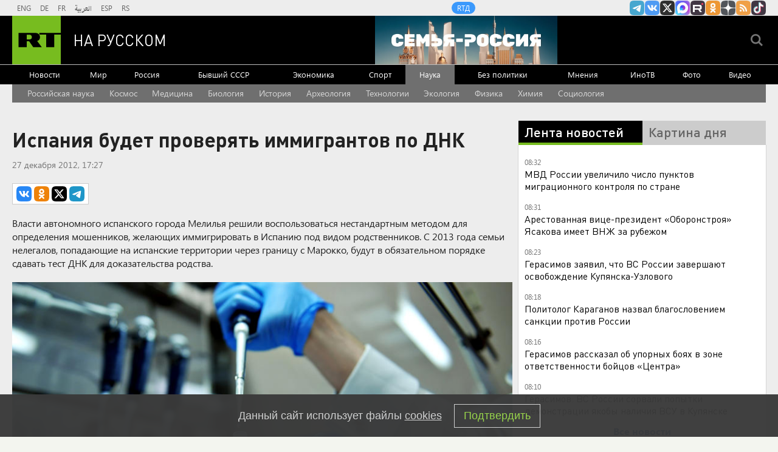

--- FILE ---
content_type: text/html
request_url: https://tns-counter.ru/nc01a**R%3Eundefined*rt_ru/ru/UTF-8/tmsec=rt_ru/328620532***
body_size: -71
content:
6C717B2A69687CB3X1768455347:6C717B2A69687CB3X1768455347

--- FILE ---
content_type: application/javascript
request_url: https://smi2.ru/counter/settings?payload=CMi7Ahi2tJyBvDM6JDhhMjdhODhjLTM0NzAtNGYzOS1hOThkLWFhYmU5ZWU2NzM1YQ&cb=_callbacks____0mkf0nkq8
body_size: 1518
content:
_callbacks____0mkf0nkq8("[base64]");

--- FILE ---
content_type: application/javascript; charset=utf-8
request_url: https://mediametrics.ru/partner/inject/online.jsonp.ru.js
body_size: 4138
content:
callbackJsonpMediametrics( [{"id": "1903241", "image": "//mediametrics.ru/partner/inject/img/1903241.jpg", "title": "Директора нацпарка «Куршская коса» задержали в Калининградской области", "source": "tvkrasnodar.ru", "link": "//mediametrics.ru/click;mmet/site_ru?//mediametrics.ru/rating/ru/online.html?article=1903241", "favicon": "//mediametrics.ru/favicon/tvkrasnodar.ru.ico"},{"id": "58232748", "image": "//mediametrics.ru/partner/inject/img/58232748.jpg", "title": "Смертельная опасность. В Ульяновской области увеличилось количество заболевших мышиной лихорадкой", "source": "ulpravda.ru", "link": "//mediametrics.ru/click;mmet/site_ru?//mediametrics.ru/rating/ru/online.html?article=58232748", "favicon": "//mediametrics.ru/favicon/ulpravda.ru.ico"},{"id": "81642595", "image": "//mediametrics.ru/partner/inject/img/81642595.jpg", "title": "Силы ПВО за ночь уничтожили 34 украинских БПЛА", "source": "ria.ru", "link": "//mediametrics.ru/click;mmet/site_ru?//mediametrics.ru/rating/ru/online.html?article=81642595", "favicon": "//mediametrics.ru/favicon/ria.ru.ico"},{"id": "20416642", "image": "//mediametrics.ru/partner/inject/img/20416642.jpg", "title": "Трамп рассказал о продукте, который помогает ему сохранить острый ум", "source": "svpressa.ru", "link": "//mediametrics.ru/click;mmet/site_ru?//mediametrics.ru/rating/ru/online.html?article=20416642", "favicon": "//mediametrics.ru/favicon/svpressa.ru.ico"},{"id": "13435049", "image": "//mediametrics.ru/partner/inject/img/13435049.jpg", "title": "Сергей Караганов — биография, личная жизнь и карьера — РИА Новости", "source": "ria.ru", "link": "//mediametrics.ru/click;mmet/site_ru?//mediametrics.ru/rating/ru/online.html?article=13435049", "favicon": "//mediametrics.ru/favicon/ria.ru.ico"},{"id": "76527848", "image": "//mediametrics.ru/partner/inject/img/76527848.jpg", "title": "Брянцы еще не жили при идеальных порядках, но уже захотелось анархии", "source": "www.bragazeta.ru", "link": "//mediametrics.ru/click;mmet/site_ru?//mediametrics.ru/rating/ru/online.html?article=76527848", "favicon": "//mediametrics.ru/favicon/www.bragazeta.ru.ico"},{"id": "18486961", "image": "//mediametrics.ru/partner/inject/img/18486961.jpg", "title": "В двух домах в Новочебоксарске отключат отопление и ограничат подачу горячей воды", "source": "pgn21.ru", "link": "//mediametrics.ru/click;mmet/site_ru?//mediametrics.ru/rating/ru/online.html?article=18486961", "favicon": "//mediametrics.ru/favicon/pgn21.ru.ico"},{"id": "75711159", "image": "//mediametrics.ru/partner/inject/img/75711159.jpg", "title": "Mash: российского туриста убили в Таиланде", "source": "www.osnmedia.ru", "link": "//mediametrics.ru/click;mmet/site_ru?//mediametrics.ru/rating/ru/online.html?article=75711159", "favicon": "//mediametrics.ru/favicon/www.osnmedia.ru.ico"},{"id": "10533894", "image": "//mediametrics.ru/partner/inject/img/10533894.jpg", "title": "В Усолье-Сибирском из-за ледохода на Ангаре прогнозируют подтопление берегов", "source": "usolie.info", "link": "//mediametrics.ru/click;mmet/site_ru?//mediametrics.ru/rating/ru/online.html?article=10533894", "favicon": "//mediametrics.ru/favicon/usolie.info.ico"},{"id": "73587720", "image": "//mediametrics.ru/partner/inject/img/73587720.jpg", "title": "В Башкирии 15 января ожидается похолодание до -28 градусов", "source": "newsbash.ru", "link": "//mediametrics.ru/click;mmet/site_ru?//mediametrics.ru/rating/ru/online.html?article=73587720", "favicon": "//mediametrics.ru/favicon/newsbash.ru.ico"},{"id": "45991969", "image": "//mediametrics.ru/partner/inject/img/45991969.jpg", "title": "Красная тряпка Ирана: кто и как пользуется протестами в Исламской Республике", "source": "www.forbes.ru", "link": "//mediametrics.ru/click;mmet/site_ru?//mediametrics.ru/rating/ru/online.html?article=45991969", "favicon": "//mediametrics.ru/favicon/www.forbes.ru.ico"},{"id": "61837365", "image": "//mediametrics.ru/partner/inject/img/61837365.jpg", "title": "&quot;10 лет ходила в &quot;Ермолино&quot; и была постоянным покупателем&quot;: мой чек-лист фаворитов и провалов", "source": "progorod33.ru", "link": "//mediametrics.ru/click;mmet/site_ru?//mediametrics.ru/rating/ru/online.html?article=61837365", "favicon": "//mediametrics.ru/favicon/progorod33.ru.ico"},{"id": "85624892", "image": "//mediametrics.ru/partner/inject/img/85624892.jpg", "title": "Есть погибший: следовавший из Забайкалья в Приамурье автобус с вахтовиками врезался в большегруз", "source": "asn24.ru", "link": "//mediametrics.ru/click;mmet/site_ru?//mediametrics.ru/rating/ru/online.html?article=85624892", "favicon": "//mediametrics.ru/favicon/asn24.ru.ico"},{"id": "39604297", "image": "//mediametrics.ru/partner/inject/img/39604297.jpg", "title": "МИД России: США неоднократно получали данные о принадлежности &quot;Маринеры&quot;", "source": "ria.ru", "link": "//mediametrics.ru/click;mmet/site_ru?//mediametrics.ru/rating/ru/online.html?article=39604297", "favicon": "//mediametrics.ru/favicon/ria.ru.ico"},{"id": "1106022", "image": "//mediametrics.ru/partner/inject/img/1106022.jpg", "title": "Утром в Коммунаре сгорел дом", "source": "19rusinfo.ru", "link": "//mediametrics.ru/click;mmet/site_ru?//mediametrics.ru/rating/ru/online.html?article=1106022", "favicon": "//mediametrics.ru/favicon/19rusinfo.ru.ico"},{"id": "9635973", "image": "//mediametrics.ru/partner/inject/img/9635973.jpg", "title": "Великого комбинатора понесло, или Трамп играет на всех досках", "source": "e-news.su", "link": "//mediametrics.ru/click;mmet/site_ru?//mediametrics.ru/rating/ru/online.html?article=9635973", "favicon": "//mediametrics.ru/favicon/e-news.su.ico"},{"id": "29836444", "image": "//mediametrics.ru/partner/inject/img/29836444.jpg", "title": "Сирены воют в одном из регионов России, есть погибшие: что случилось — кадры", "source": "ya62.ru", "link": "//mediametrics.ru/click;mmet/site_ru?//mediametrics.ru/rating/ru/online.html?article=29836444", "favicon": "//mediametrics.ru/favicon/ya62.ru.ico"},{"id": "40341707", "image": "//mediametrics.ru/partner/inject/img/40341707.jpg", "title": "Новорожденные умирали пока медики пили: новые шокирующие подробности из Новокузнецка", "source": "sib.fm", "link": "//mediametrics.ru/click;mmet/site_ru?//mediametrics.ru/rating/ru/online.html?article=40341707", "favicon": "//mediametrics.ru/favicon/sib.fm.ico"},{"id": "91058402", "image": "//mediametrics.ru/partner/inject/img/91058402.jpg", "title": "Что будет с конфликтом на Украине в 2026 году: мнения военных, политиков и экспертов", "source": "ura.news", "link": "//mediametrics.ru/click;mmet/site_ru?//mediametrics.ru/rating/ru/online.html?article=91058402", "favicon": "//mediametrics.ru/favicon/ura.news.ico"},{"id": "14951651", "image": "//mediametrics.ru/partner/inject/img/14951651.jpg", "title": "В России появятся цифровые паспорта отелей", "source": "www.profile.ru", "link": "//mediametrics.ru/click;mmet/site_ru?//mediametrics.ru/rating/ru/online.html?article=14951651", "favicon": "//mediametrics.ru/favicon/www.profile.ru.ico"},{"id": "15507690", "image": "//mediametrics.ru/partner/inject/img/15507690.jpg", "title": "Депутатам и работникам парламента Хакасии понравились рождественские песни детей", "source": "19rusinfo.ru", "link": "//mediametrics.ru/click;mmet/site_ru?//mediametrics.ru/rating/ru/online.html?article=15507690", "favicon": "//mediametrics.ru/favicon/19rusinfo.ru.ico"},{"id": "79940877", "image": "//mediametrics.ru/partner/inject/img/79940877.jpg", "title": "В Заполярье заканчивается полярная ночь", "source": "severpost.ru", "link": "//mediametrics.ru/click;mmet/site_ru?//mediametrics.ru/rating/ru/online.html?article=79940877", "favicon": "//mediametrics.ru/favicon/severpost.ru.ico"},{"id": "5637397", "image": "//mediametrics.ru/partner/inject/img/5637397.jpg", "title": "В ГАИ поставили точку в вопросе: как грамотно действовать, если Вы уже проехали стоп-линию и резко загорелся красный сигнал светофора", "source": "progorod58.ru", "link": "//mediametrics.ru/click;mmet/site_ru?//mediametrics.ru/rating/ru/online.html?article=5637397", "favicon": "//mediametrics.ru/favicon/progorod58.ru.ico"},{"id": "51692885", "image": "//mediametrics.ru/partner/inject/img/51692885.jpg", "title": "Возлюбленная Киану Ривза показала кадры со свидания", "source": "rbc.ru", "link": "//mediametrics.ru/click;mmet/site_ru?//mediametrics.ru/rating/ru/online.html?article=51692885", "favicon": "//mediametrics.ru/favicon/rbc.ru.ico"},{"id": "89532768", "image": "//mediametrics.ru/partner/inject/img/89532768.jpg", "title": "Japan Today: В Японии арестовали мужчину за дуэль по закону 1889 года", "source": "ridus.ru", "link": "//mediametrics.ru/click;mmet/site_ru?//mediametrics.ru/rating/ru/online.html?article=89532768", "favicon": "//mediametrics.ru/favicon/ridus.ru.ico"},{"id": "34421132", "image": "//mediametrics.ru/partner/inject/img/34421132.jpg", "title": "Ириклинское водохранилище увеличило сброс воды до 90 куб. метров воды в секунду » Гай.ру — Новости Гая, объявления, работа и погода", "source": "vgae.ru", "link": "//mediametrics.ru/click;mmet/site_ru?//mediametrics.ru/rating/ru/online.html?article=34421132", "favicon": "//mediametrics.ru/favicon/vgae.ru.ico"},{"id": "69975436", "image": "//mediametrics.ru/partner/inject/img/69975436.jpg", "title": "Трампу в США неожиданно обозначили «красную дату»", "source": "spb.mk.ru", "link": "//mediametrics.ru/click;mmet/site_ru?//mediametrics.ru/rating/ru/online.html?article=69975436", "favicon": "//mediametrics.ru/favicon/spb.mk.ru.ico"},{"id": "17855900", "image": "//mediametrics.ru/partner/inject/img/17855900.jpg", "title": "Обзор DeepCool CL6600: продается корпус, с пентхаусом и СЖО", "source": "3dnews.ru", "link": "//mediametrics.ru/click;mmet/site_ru?//mediametrics.ru/rating/ru/online.html?article=17855900", "favicon": "//mediametrics.ru/favicon/3dnews.ru.ico"},{"id": "57786810", "image": "//mediametrics.ru/partner/inject/img/57786810.jpg", "title": "Необходимо быть готовыми к даже самым худшим сценариям - ЖКХ Хакасии готовят к сильным морозам", "source": "19rusinfo.ru", "link": "//mediametrics.ru/click;mmet/site_ru?//mediametrics.ru/rating/ru/online.html?article=57786810", "favicon": "//mediametrics.ru/favicon/19rusinfo.ru.ico"},{"id": "52228547", "image": "//mediametrics.ru/partner/inject/img/52228547.jpg", "title": "ВС РФ освободили восемь населенных пунктов за две недели января", "source": "www.iz.ru", "link": "//mediametrics.ru/click;mmet/site_ru?//mediametrics.ru/rating/ru/online.html?article=52228547", "favicon": "//mediametrics.ru/favicon/www.iz.ru.ico"},{"id": "29413831", "image": "//mediametrics.ru/partner/inject/img/29413831.jpg", "title": "Мужчина помогал пожилым женщинам на гололёде и стал героем соцсетей в Ногинске", "source": "tvkrasnodar.ru", "link": "//mediametrics.ru/click;mmet/site_ru?//mediametrics.ru/rating/ru/online.html?article=29413831", "favicon": "//mediametrics.ru/favicon/tvkrasnodar.ru.ico"},{"id": "52483548", "image": "//mediametrics.ru/partner/inject/img/52483548.jpg", "title": "Герасимов: ВС РФ наступают практически на всех направлениях в зоне СВО", "source": "tvzvezda.ru", "link": "//mediametrics.ru/click;mmet/site_ru?//mediametrics.ru/rating/ru/online.html?article=52483548", "favicon": "//mediametrics.ru/favicon/tvzvezda.ru.ico"},{"id": "54201822", "image": "//mediametrics.ru/partner/inject/img/54201822.jpg", "title": "Забудьте про творог: вот что действительно делает ваши кости крепче после 45 - полезно знать и молодым", "source": "progorod62.ru", "link": "//mediametrics.ru/click;mmet/site_ru?//mediametrics.ru/rating/ru/online.html?article=54201822", "favicon": "//mediametrics.ru/favicon/progorod62.ru.ico"},{"id": "28162529", "image": "//mediametrics.ru/partner/inject/img/28162529.jpg", "title": "Под Курганом «Лада» врезалась в фуру на трассе «Иртыш»: водитель в больнице", "source": "oblast45.ru", "link": "//mediametrics.ru/click;mmet/site_ru?//mediametrics.ru/rating/ru/online.html?article=28162529", "favicon": "//mediametrics.ru/favicon/oblast45.ru.ico"},{"id": "91385327", "image": "//mediametrics.ru/partner/inject/img/91385327.jpg", "title": "Главный тренер «Уралмаш» покинул клуб сразу после легендарной победы над УНИКС", "source": "ura.news", "link": "//mediametrics.ru/click;mmet/site_ru?//mediametrics.ru/rating/ru/online.html?article=91385327", "favicon": "//mediametrics.ru/favicon/ura.news.ico"},{"id": "50908656", "image": "//mediametrics.ru/partner/inject/img/50908656.jpg", "title": "В Воронеже вновь вырастет стоимость проезда", "source": "moe-online.ru", "link": "//mediametrics.ru/click;mmet/site_ru?//mediametrics.ru/rating/ru/online.html?article=50908656", "favicon": "//mediametrics.ru/favicon/moe-online.ru.ico"},{"id": "2921971", "image": "//mediametrics.ru/partner/inject/img/2921971.jpg", "title": "«Бояться было некогда» - Лента новостей Иркутска", "source": "irkutsk-news.net", "link": "//mediametrics.ru/click;mmet/site_ru?//mediametrics.ru/rating/ru/online.html?article=2921971", "favicon": "//mediametrics.ru/favicon/irkutsk-news.net.ico"},{"id": "24699383", "image": "//mediametrics.ru/partner/inject/img/24699383.jpg", "title": "Трампу в США неожиданно обозначили «красную дату»", "source": "www.mk.ru", "link": "//mediametrics.ru/click;mmet/site_ru?//mediametrics.ru/rating/ru/online.html?article=24699383", "favicon": "//mediametrics.ru/favicon/www.mk.ru.ico"},{"id": "72721949", "image": "//mediametrics.ru/partner/inject/img/72721949.jpg", "title": "Судьба главврача роддома Новокузнецка решится сегодня • 15.01.2026", "source": "sibdepo.ru", "link": "//mediametrics.ru/click;mmet/site_ru?//mediametrics.ru/rating/ru/online.html?article=72721949", "favicon": "//mediametrics.ru/favicon/sibdepo.ru.ico"}] );

--- FILE ---
content_type: text/javascript; charset=utf-8
request_url: https://rb.infox.sg/json?id=22316&adblock=false&o=5
body_size: 18298
content:
[{"img": "https://rb.infox.sg/img/892983/image_502.jpg?749", "width": "240", "height": "240", "bg_hex": "#36384A", "bg_rgb": "54,56,74", "text_color": "#fff", "timestamp": "1768455349826", "created": "1766487590521", "id": "892983", "title": "Гарри Каспаров* арестован", "category": "others", "body": "Замоскворецкий районный суд города Москвы заочно арестовал 13-го чемпиона мира по шахматам Гарри Каспарова*, передает агентство РИА Новости.«Удовлетворено ходатайство об", "source": "aif.ru", "linkTarget": "byDefault", "url": "//rb.infox.sg/click?aid=892983&type=exchange&id=22316&su=aHR0cHM6Ly9jaXMuaW5mb3guc2cvb3RoZXJzL25ld3MvNWpMQVcvP3V0bV9zb3VyY2U9cnVzc2lhbi5ydC5jb20mdXRtX2NhbXBhaWduPTIyMzE2JnV0bV9tZWRpdW09ZXhjaGFuZ2UmdXRtX2NvbnRlbnQ9YWlmLnJ1JmlkPXJ1c3NpYW4ucnQuY29t"}, {"img": "https://rb.infox.sg/img/895432/image_502.jpg?193", "width": "240", "height": "240", "bg_hex": "#060D1D", "bg_rgb": "6,13,29", "text_color": "#fff", "timestamp": "1768455349826", "created": "1767962586821", "id": "895432", "title": "Очевидец снял серию из десяти мощных взрывов во Львове", "category": "others", "body": "В ночь на пятницу, 9 января, во Львове прогремела серия мощнейших взрывов.", "source": "ya-turbo.ru", "linkTarget": "byDefault", "url": "//rb.infox.sg/click?aid=895432&type=exchange&id=22316&su=aHR0cHM6Ly9jaXMuaW5mb3guc2cvb3RoZXJzL25ld3MvNW1HQVUvP3V0bV9zb3VyY2U9cnVzc2lhbi5ydC5jb20mdXRtX2NhbXBhaWduPTIyMzE2JnV0bV9tZWRpdW09ZXhjaGFuZ2UmdXRtX2NvbnRlbnQ9eWEtdHVyYm8ucnUmaWQ9cnVzc2lhbi5ydC5jb21="}, {"img": "https://rb.infox.sg/img/896476/image_502.jpg?301", "width": "240", "height": "240", "bg_hex": "#3D3836", "bg_rgb": "61,56,54", "text_color": "#fff", "timestamp": "1768455349826", "created": "1768386709615", "id": "896476", "title": "«Хоронят одного за другим»: что за вирус бушует в Италии", "category": "others", "body": "В итальянской коммуне Кастильон-Фьорентино за первые 10 дней 2026 года умерли 14 человек. Местные власти бьют тревогу. Предположительно, причиной смерти", "source": "news.ru", "linkTarget": "byDefault", "url": "//rb.infox.sg/click?aid=896476&type=exchange&id=22316&su=aHR0cHM6Ly9jaXMuaW5mb3guc2cvb3RoZXJzL25ld3MvNW5COUcvP3V0bV9zb3VyY2U9cnVzc2lhbi5ydC5jb20mdXRtX2NhbXBhaWduPTIyMzE2JnV0bV9tZWRpdW09ZXhjaGFuZ2UmdXRtX2NvbnRlbnQ9bmV3cy5ydSZpZD1ydXNzaWFuLnJ0LmNvbW=="}, {"img": "https://rb.infox.sg/img/896388/image_502.jpg?346", "width": "240", "height": "240", "bg_hex": "#A78372", "bg_rgb": "167,131,114", "text_color": "#000", "timestamp": "1768455349826", "created": "1768380856553", "id": "896388", "title": "Россиянами назвали дату Пасхи в 2026 году", "category": "house", "body": "Православные христиане России отметят Пасху в 2026 году 12 апреля.", "source": "abnews.ru", "linkTarget": "byDefault", "url": "//rb.infox.sg/click?aid=896388&type=exchange&id=22316&su=aHR0cHM6Ly9jaXMuaW5mb3guc2cvb3RoZXJzL25ld3MvNW52SE8vP3V0bV9zb3VyY2U9cnVzc2lhbi5ydC5jb20mdXRtX2NhbXBhaWduPTIyMzE2JnV0bV9tZWRpdW09ZXhjaGFuZ2UmdXRtX2NvbnRlbnQ9YWJuZXdzLnJ1JmlkPXJ1c3NpYW4ucnQuY29t"}, {"img": "https://rb.infox.sg/img/896550/image_502.jpg?138", "width": "240", "height": "240", "bg_hex": "#848483", "bg_rgb": "132,132,131", "text_color": "#000", "timestamp": "1768455349826", "created": "1768393492259", "id": "896550", "title": "В США резко высказались об исходе СВО", "category": "politics", "body": "В США резко высказались об исходе СВО", "source": "newsread.top", "linkTarget": "byDefault", "url": "//rb.infox.sg/click?aid=896550&type=exchange&id=22316&su=aHR0cHM6Ly9jaXMuaW5mb3guc2cvb3RoZXJzL25ld3MvNW5wOXgvP3V0bV9zb3VyY2U9cnVzc2lhbi5ydC5jb20mdXRtX2NhbXBhaWduPTIyMzE2JnV0bV9tZWRpdW09ZXhjaGFuZ2UmdXRtX2NvbnRlbnQ9bmV3c3JlYWQudG9wJmlkPXJ1c3NpYW4ucnQuY29t"}, {"img": "https://rb.infox.sg/img/896471/image_502.jpg?136", "width": "240", "height": "240", "bg_hex": "#585871", "bg_rgb": "88,88,113", "text_color": "#fff", "timestamp": "1768455349826", "created": "1768385625784", "id": "896471", "title": "Названа причина смерти Золотовицкого", "category": "afisha", "body": "Ректор Школы-студии МХАТ Игорь Золотовицкий ушел из жизни из-за онкологического заболевания, сообщил ТАСС источник, близкий к окружению артиста. О смерти", "source": "news.ru", "linkTarget": "byDefault", "url": "//rb.infox.sg/click?aid=896471&type=exchange&id=22316&su=aHR0cHM6Ly9jaXMuaW5mb3guc2cvb3RoZXJzL25ld3MvNW5FOEMvP3V0bV9zb3VyY2U9cnVzc2lhbi5ydC5jb20mdXRtX2NhbXBhaWduPTIyMzE2JnV0bV9tZWRpdW09ZXhjaGFuZ2UmdXRtX2NvbnRlbnQ9bmV3cy5ydSZpZD1ydXNzaWFuLnJ0LmNvbW=="}, {"img": "https://rb.infox.sg/img/896549/image_502.jpg?533", "width": "240", "height": "240", "bg_hex": "#282A36", "bg_rgb": "40,42,54", "text_color": "#fff", "timestamp": "1768455349826", "created": "1768393460268", "id": "896549", "title": "В Японии потеряли дар речи после слов Медведева о Гренландии", "category": "politics", "body": "В Японии пришли к выводу, что Россия и США договорились насчет Гренландии. Уверенность японцев в этом укрепило недавнее заявление Дмитрия", "source": "brief24.ru", "linkTarget": "byDefault", "url": "//rb.infox.sg/click?aid=896549&type=exchange&id=22316&su=aHR0cHM6Ly9jaXMuaW5mb3guc2cvb3RoZXJzL25ld3MvNW52YUIvP3V0bV9zb3VyY2U9cnVzc2lhbi5ydC5jb20mdXRtX2NhbXBhaWduPTIyMzE2JnV0bV9tZWRpdW09ZXhjaGFuZ2UmdXRtX2NvbnRlbnQ9YnJpZWYyNC5ydSZpZD1ydXNzaWFuLnJ0LmNvbW=="}, {"img": "https://rb.infox.sg/img/895736/image_502.jpg?279", "width": "240", "height": "240", "bg_hex": "#948C87", "bg_rgb": "148,140,135", "text_color": "#000", "timestamp": "1768455349826", "created": "1768213056849", "id": "895736", "title": "Сын Кадырова обратился к Зеленскому", "category": "politics", "body": "Сын Кадырова обратился к Зеленскому и пообещал привезти его в Чечню", "source": "newsread.top", "linkTarget": "byDefault", "url": "//rb.infox.sg/click?aid=895736&type=exchange&id=22316&su=aHR0cHM6Ly9jaXMuaW5mb3guc2cvb3RoZXJzL25ld3MvNW1ObTAvP3V0bV9zb3VyY2U9cnVzc2lhbi5ydC5jb20mdXRtX2NhbXBhaWduPTIyMzE2JnV0bV9tZWRpdW09ZXhjaGFuZ2UmdXRtX2NvbnRlbnQ9bmV3c3JlYWQudG9wJmlkPXJ1c3NpYW4ucnQuY29t"}, {"img": "https://rb.infox.sg/img/896494/image_502.jpg?203", "width": "240", "height": "240", "bg_hex": "#443D3B", "bg_rgb": "68,61,59", "text_color": "#fff", "timestamp": "1768455349826", "created": "1768388704238", "id": "896494", "title": "У Аслана Трахова изъяли имущество на 13 млрд", "category": "others", "body": "Волгоградский областной суд признал законным решение об обращении в доход государства имущества бывшего председателя Верховного суда Республики Адыгея Аслана Трахова", "source": "rbc.ru", "linkTarget": "byDefault", "url": "//rb.infox.sg/click?aid=896494&type=exchange&id=22316&su=aHR0cHM6Ly9jaXMuaW5mb3guc2cvb3RoZXJzL25ld3MvNW5GcDAvP3V0bV9zb3VyY2U9cnVzc2lhbi5ydC5jb20mdXRtX2NhbXBhaWduPTIyMzE2JnV0bV9tZWRpdW09ZXhjaGFuZ2UmdXRtX2NvbnRlbnQ9cmJjLnJ1JmlkPXJ1c3NpYW4ucnQuY29t"}, {"img": "https://rb.infox.sg/img/896591/image_502.jpg?451", "width": "240", "height": "240", "bg_hex": "#374448", "bg_rgb": "55,68,72", "text_color": "#fff", "timestamp": "1768455349826", "created": "1768394515809", "id": "896591", "title": "Зеленский сделал тяжелое признание после российского удара", "category": "politics", "body": "Владимир Зеленский провёл кадровые перестановки в Службе безопасности Украины (СБУ), уволив руководителей ключевых подразделений. В частности, с должностей начальников департаментов", "source": "ria.ru", "linkTarget": "byDefault", "url": "//rb.infox.sg/click?aid=896591&type=exchange&id=22316&su=aHR0cHM6Ly9jaXMuaW5mb3guc2cvb3RoZXJzL25ld3MvNW1iaHMvP3V0bV9zb3VyY2U9cnVzc2lhbi5ydC5jb20mdXRtX2NhbXBhaWduPTIyMzE2JnV0bV9tZWRpdW09ZXhjaGFuZ2UmdXRtX2NvbnRlbnQ9cmlhLnJ1JmlkPXJ1c3NpYW4ucnQuY29t"}, {"img": "https://rb.infox.sg/img/896489/image_502.jpg?545", "width": "240", "height": "240", "bg_hex": "#16212B", "bg_rgb": "22,33,43", "text_color": "#fff", "timestamp": "1768455349826", "created": "1768388579415", "id": "896489", "title": "У Золотовицкого была болезнь, с которой никто не мог помочь", "category": "afisha", "body": "Заслуженный артист России и ректор Школы-студии МХАТ Игорь Золотовицкий тяжело заболел полгода назад, сообщила в телеграм-канале пресс-служба театра. «Он был", "source": "rbc.ru", "linkTarget": "byDefault", "url": "//rb.infox.sg/click?aid=896489&type=exchange&id=22316&su=aHR0cHM6Ly9jaXMuaW5mb3guc2cvb3RoZXJzL25ld3MvNW5GcGEvP3V0bV9zb3VyY2U9cnVzc2lhbi5ydC5jb20mdXRtX2NhbXBhaWduPTIyMzE2JnV0bV9tZWRpdW09ZXhjaGFuZ2UmdXRtX2NvbnRlbnQ9cmJjLnJ1JmlkPXJ1c3NpYW4ucnQuY29t"}, {"img": "https://rb.infox.sg/img/896033/image_502.jpg?349", "width": "240", "height": "240", "bg_hex": "#2A8EE3", "bg_rgb": "42,142,227", "text_color": "#000", "timestamp": "1768455349826", "created": "1768294426180", "id": "896033", "title": "Россиян призвали вернуться в Грузию", "category": "others", "body": "Грузия \u2014 это настоящая сокровищница для любителей погружаться в традиции и культуру других стран. Многие путешественники, побывав здесь однажды, часто", "source": "abnews.ru", "linkTarget": "byDefault", "url": "//rb.infox.sg/click?aid=896033&type=exchange&id=22316&su=aHR0cHM6Ly9jaXMuaW5mb3guc2cvb3RoZXJzL25ld3MvNW1yNDIvP3V0bV9zb3VyY2U9cnVzc2lhbi5ydC5jb20mdXRtX2NhbXBhaWduPTIyMzE2JnV0bV9tZWRpdW09ZXhjaGFuZ2UmdXRtX2NvbnRlbnQ9YWJuZXdzLnJ1JmlkPXJ1c3NpYW4ucnQuY29t"}, {"img": "https://rb.infox.sg/img/896445/image_502.jpg?335", "width": "240", "height": "240", "bg_hex": "#B5B8B4", "bg_rgb": "181,184,180", "text_color": "#000", "timestamp": "1768455349826", "created": "1768383709712", "id": "896445", "title": "Ученые назвали неожиданную причину гипертонии", "category": "health", "body": "Ученые выяснили, что непостоянный график отхода ко сну и пробуждения связан с повышенной вероятностью развития гипертонии и синдрома обструктивного апноэ", "source": "abnews.ru", "linkTarget": "byDefault", "url": "//rb.infox.sg/click?aid=896445&type=exchange&id=22316&su=aHR0cHM6Ly9jaXMuaW5mb3guc2cvb3RoZXJzL25ld3MvNWxoWHQvP3V0bV9zb3VyY2U9cnVzc2lhbi5ydC5jb20mdXRtX2NhbXBhaWduPTIyMzE2JnV0bV9tZWRpdW09ZXhjaGFuZ2UmdXRtX2NvbnRlbnQ9YWJuZXdzLnJ1JmlkPXJ1c3NpYW4ucnQuY29t"}, {"img": "https://rb.infox.sg/img/896387/image_502.jpg?966", "width": "240", "height": "240", "bg_hex": "#CA974E", "bg_rgb": "202,151,78", "text_color": "#000", "timestamp": "1768455349826", "created": "1768380840347", "id": "896387", "title": "Стало известно, сколько заработала Долина за 40 лет своей карьеры", "category": "afisha", "body": "Лариса Долина за четыре десятилетия карьеры не достигла уровня доходов топ-артистов, несмотря на высокую узнаваемость, а скандал с продажей квартиры", "source": "abnews.ru", "linkTarget": "byDefault", "url": "//rb.infox.sg/click?aid=896387&type=exchange&id=22316&su=aHR0cHM6Ly9jaXMuaW5mb3guc2cvb3RoZXJzL25ld3MvNW52SFAvP3V0bV9zb3VyY2U9cnVzc2lhbi5ydC5jb20mdXRtX2NhbXBhaWduPTIyMzE2JnV0bV9tZWRpdW09ZXhjaGFuZ2UmdXRtX2NvbnRlbnQ9YWJuZXdzLnJ1JmlkPXJ1c3NpYW4ucnQuY29t"}, {"img": "https://rb.infox.sg/img/896473/image_502.jpg?298", "width": "240", "height": "240", "bg_hex": "#253D4E", "bg_rgb": "37,61,78", "text_color": "#fff", "timestamp": "1768455349826", "created": "1768385837750", "id": "896473", "title": "Раскрыты подробности последних минут жизни Игоря Золотовицкого", "category": "afisha", "body": "Telegram-канал Mash сообщил, что ректора Школы-студии МХАТ Игоря Золотовицкого перед смертью пытались реанимировать полчаса. По информации авторов публикации, его состояние", "source": "news.ru", "linkTarget": "byDefault", "url": "//rb.infox.sg/click?aid=896473&type=exchange&id=22316&su=aHR0cHM6Ly9jaXMuaW5mb3guc2cvb3RoZXJzL25ld3MvNW5FOGYvP3V0bV9zb3VyY2U9cnVzc2lhbi5ydC5jb20mdXRtX2NhbXBhaWduPTIyMzE2JnV0bV9tZWRpdW09ZXhjaGFuZ2UmdXRtX2NvbnRlbnQ9bmV3cy5ydSZpZD1ydXNzaWFuLnJ0LmNvbW=="}, {"img": "https://rb.infox.sg/img/896241/image_502.jpg?957", "width": "240", "height": "240", "bg_hex": "#8F775C", "bg_rgb": "143,119,92", "text_color": "#fff", "timestamp": "1768455349826", "created": "1768319930459", "id": "896241", "title": "Смерть в тарелке. 6 коварных национальных блюд России", "category": "health", "body": "Пельмени \u2014 одно из самых любимых блюд в России. Обладая вкусным сочетанием теста и мясной начинки, они часто становятся частью", "source": "howto-news.info", "linkTarget": "byDefault", "url": "//rb.infox.sg/click?aid=896241&type=exchange&id=22316&su=[base64]"}, {"img": "https://rb.infox.sg/img/896423/image_502.jpg?314", "width": "240", "height": "240", "bg_hex": "#B3ACB3", "bg_rgb": "179,172,179", "text_color": "#000", "timestamp": "1768455349826", "created": "1768383127482", "id": "896423", "title": "Обнаружен скрытый признак начала деменции", "category": "health", "body": "Выявлен новый потенциальный маркер повышенного риска деменции у пожилых людей \u2014 нарушения суточного ритма активности и поздний пик бодрствования.", "source": "abnews.ru", "linkTarget": "byDefault", "url": "//rb.infox.sg/click?aid=896423&type=exchange&id=22316&su=aHR0cHM6Ly9jaXMuaW5mb3guc2cvb3RoZXJzL25ld3MvNW5xUmkvP3V0bV9zb3VyY2U9cnVzc2lhbi5ydC5jb20mdXRtX2NhbXBhaWduPTIyMzE2JnV0bV9tZWRpdW09ZXhjaGFuZ2UmdXRtX2NvbnRlbnQ9YWJuZXdzLnJ1JmlkPXJ1c3NpYW4ucnQuY29t"}, {"img": "https://rb.infox.sg/img/896518/image_502.jpg?447", "width": "240", "height": "240", "bg_hex": "#4B4746", "bg_rgb": "75,71,70", "text_color": "#fff", "timestamp": "1768455349826", "created": "1768390064641", "id": "896518", "title": "Трамп поругался с рабочим на заводе Ford", "category": "politics", "body": "Президент США Дональд Трамп вступил в дискуссию с рабочим завода Ford на тему обвинений в связях с Джеффри Эпштейном.", "source": "infox.ru", "linkTarget": "byDefault", "url": "//rb.infox.sg/click?aid=896518&type=exchange&id=22316&su=aHR0cHM6Ly9jaXMuaW5mb3guc2cvb3RoZXJzL25ld3MvNW5EZGEvP3V0bV9zb3VyY2U9cnVzc2lhbi5ydC5jb20mdXRtX2NhbXBhaWduPTIyMzE2JnV0bV9tZWRpdW09ZXhjaGFuZ2UmdXRtX2NvbnRlbnQ9aW5mb3gucnUmaWQ9cnVzc2lhbi5ydC5jb21="}, {"img": "https://rb.infox.sg/img/896544/image_502.jpg?890", "width": "240", "height": "240", "bg_hex": "#221316", "bg_rgb": "34,19,22", "text_color": "#fff", "timestamp": "1768455349826", "created": "1768393342844", "id": "896544", "title": "Найдено предсказание Жириновского по Ирану", "category": "politics", "body": "Найдено предсказание Жириновского по Ирану и разделу мира Россией и США", "source": "newsread.top", "linkTarget": "byDefault", "url": "//rb.infox.sg/click?aid=896544&type=exchange&id=22316&su=aHR0cHM6Ly9jaXMuaW5mb3guc2cvb3RoZXJzL25ld3MvNW5wOUEvP3V0bV9zb3VyY2U9cnVzc2lhbi5ydC5jb20mdXRtX2NhbXBhaWduPTIyMzE2JnV0bV9tZWRpdW09ZXhjaGFuZ2UmdXRtX2NvbnRlbnQ9bmV3c3JlYWQudG9wJmlkPXJ1c3NpYW4ucnQuY29t"}, {"img": "https://rb.infox.sg/img/896543/image_502.jpg?9", "width": "240", "height": "240", "bg_hex": "#0F0F12", "bg_rgb": "15,15,18", "text_color": "#fff", "timestamp": "1768455349826", "created": "1768393327558", "id": "896543", "title": "Описано возможное условие для похищения Трампом Кадырова", "category": "politics", "body": "Описано возможное условие для похищения Трампом Кадырова", "source": "newsread.top", "linkTarget": "byDefault", "url": "//rb.infox.sg/click?aid=896543&type=exchange&id=22316&su=aHR0cHM6Ly9jaXMuaW5mb3guc2cvb3RoZXJzL25ld3MvNW5yd0IvP3V0bV9zb3VyY2U9cnVzc2lhbi5ydC5jb20mdXRtX2NhbXBhaWduPTIyMzE2JnV0bV9tZWRpdW09ZXhjaGFuZ2UmdXRtX2NvbnRlbnQ9bmV3c3JlYWQudG9wJmlkPXJ1c3NpYW4ucnQuY29t"}]